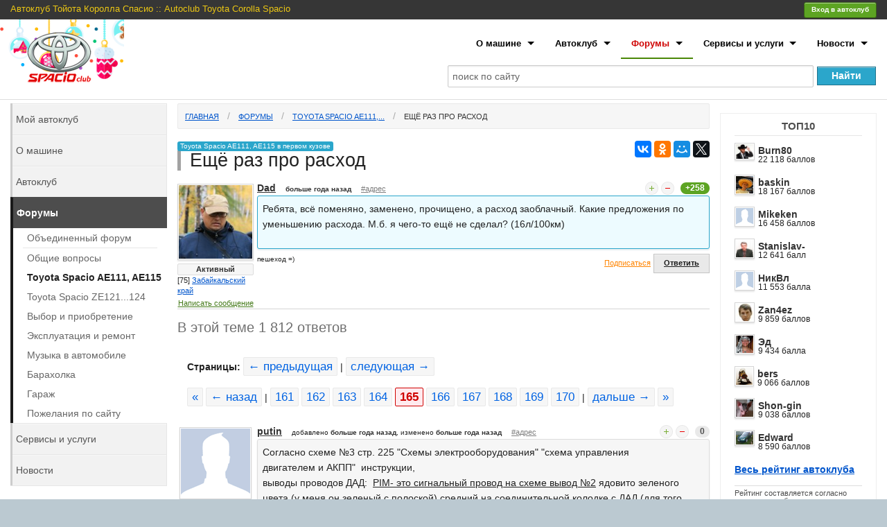

--- FILE ---
content_type: text/html; charset=WINDOWS-1251
request_url: https://www.spacioclub.ru/forum/AE111/3081/page/164/
body_size: 16114
content:
<!DOCTYPE html>
<!--[if lt IE 7]> <html class="no-js lt-ie9 lt-ie8 lt-ie7" lang="ru"> <![endif]-->
<!--[if IE 7]> <html class="no-js lt-ie9 lt-ie8" lang="ru"> <![endif]-->
<!--[if IE 8]> <html class="no-js lt-ie9" lang="ru"> <![endif]-->
<!--[if gt IE 8]><!--> <html class="no-js" lang="ru"> <!--<![endif]-->
<head>
<!-- Google Tag Manager -->
<script type="ff5535324b2b85bd1edff831-text/javascript">(function(w,d,s,l,i){w[l]=w[l]||[];w[l].push({'gtm.start':
new Date().getTime(),event:'gtm.js'});var f=d.getElementsByTagName(s)[0],
j=d.createElement(s),dl=l!='dataLayer'?'&l='+l:'';j.async=true;j.src=
'https://www.googletagmanager.com/gtm.js?id='+i+dl;f.parentNode.insertBefore(j,f);
})(window,document,'script','dataLayer','GTM-WK9SBXW');</script>
<!-- End Google Tag Manager -->
<meta charset="windows-1251" />
<meta name="SKYPE_TOOLBAR" content="SKYPE_TOOLBAR_PARSER_COMPATIBLE" />
<meta name="viewport" content="width=device-width" />
<link rel="apple-touch-icon" sizes="57x57" href="/apple-touch-icon-57x57.png">
<link rel="apple-touch-icon" sizes="60x60" href="/apple-touch-icon-60x60.png">
<link rel="apple-touch-icon" sizes="72x72" href="/apple-touch-icon-72x72.png">
<link rel="apple-touch-icon" sizes="76x76" href="/apple-touch-icon-76x76.png">
<link rel="apple-touch-icon" sizes="114x114" href="/apple-touch-icon-114x114.png">
<link rel="apple-touch-icon" sizes="120x120" href="/apple-touch-icon-120x120.png">
<link rel="apple-touch-icon" sizes="144x144" href="/apple-touch-icon-144x144.png">
<link rel="apple-touch-icon" sizes="152x152" href="/apple-touch-icon-152x152.png">
<link rel="apple-touch-icon" sizes="180x180" href="/apple-touch-icon-180x180.png">
<link rel="icon" type="image/png" href="/favicon-32x32.png" sizes="32x32">
<link rel="icon" type="image/png" href="/android-chrome-192x192.png" sizes="192x192">
<link rel="icon" type="image/png" href="/favicon-96x96.png" sizes="96x96">
<link rel="icon" type="image/png" href="/favicon-16x16.png" sizes="16x16">
<link rel="shortcut icon" href="/favicon.ico" />
<link rel="manifest" href="/manifest.json">
<link rel="mask-icon" href="/safari-pinned-tab.svg" color="#a32828">
<meta name="msapplication-TileColor" content="#da532c">
<meta name="msapplication-TileImage" content="/mstile-144x144.png">
<meta name="theme-color" content="#ffffff">
<meta name="yandex-verification" content="cba786c6436053d8" />
<title>Ещё раз про расход - Ребята, всё поменяно, заменено, прочищено, а расход заоблачный. Какие предложения... - Toyota Spacio AE111, AE115 в первом кузове - Форум Автоклуб Тойота Королла Спасио (Версо) :: Toyota Corolla Spacio (Verso)</title>
<meta name="keywords" content="Toyota Corolla Spacio Тойота Королла Спасио японский япония автомобиль машина тачка Минивен семейный вместительный пассажирский легковой Автоклуб Россия СНГ" >
<meta name="description" content="Сайт и Автоклуб владельцев автомобиля Toyota Corolla Spacio (Тойота Королла Спасио) в России и странах СНГ. Леворульный аналог Королла Версо" >
<meta itemprop="name" content="Ещё раз про расход - Ребята, всё поменяно, заменено, прочищено, а расход заоблачный. Какие предложения... - Toyota Spacio AE111, AE115 в первом кузове - Форум Автоклуб Тойота Королла Спасио (Версо) :: Toyota Corolla Spacio (Verso)"/>
<meta itemprop="description" content="Сайт и Автоклуб владельцев автомобиля Toyota Corolla Spacio (Тойота Королла Спасио) в России и странах СНГ. Леворульный аналог Королла Версо"/>
<meta itemprop="image" content="http://www.spacioclub.ru/themes/2013/img/logotype.png"/>
<meta property="og:image" content="http://www.spacioclub.ru/themes/2013/img/logotype.png" />
<link rel="image_src" href="https://www.spacioclub.ru/themes/2013/img/logotype.png" />
<link rel="stylesheet" href="/stylesheets/foundation.min.css">
<link rel="stylesheet" href="/themes/2013/css/style.min.css?ver=1917345.03.02">
<script type="ff5535324b2b85bd1edff831-text/javascript">
var _rollbarConfig = {
accessToken: "ec0a832cf53a4569adf417e4edb81c3c",
captureUncaught: true,
captureUnhandledRejections: true,
payload: {
environment: "production"
}
};
// Rollbar Snippet
!function(r){var e={};function o(n){if(e[n])return e[n].exports;var t=e[n]={i:n,l:!1,exports:{}};return r[n].call(t.exports,t,t.exports,o),t.l=!0,t.exports}o.m=r,o.c=e,o.d=function(r,e,n){o.o(r,e)||Object.defineProperty(r,e,{enumerable:!0,get:n})},o.r=function(r){"undefined"!=typeof Symbol&&Symbol.toStringTag&&Object.defineProperty(r,Symbol.toStringTag,{value:"Module"}),Object.defineProperty(r,"__esModule",{value:!0})},o.t=function(r,e){if(1&e&&(r=o(r)),8&e)return r;if(4&e&&"object"==typeof r&&r&&r.__esModule)return r;var n=Object.create(null);if(o.r(n),Object.defineProperty(n,"default",{enumerable:!0,value:r}),2&e&&"string"!=typeof r)for(var t in r)o.d(n,t,function(e){return r[e]}.bind(null,t));return n},o.n=function(r){var e=r&&r.__esModule?function(){return r.default}:function(){return r};return o.d(e,"a",e),e},o.o=function(r,e){return Object.prototype.hasOwnProperty.call(r,e)},o.p="",o(o.s=0)}([function(r,e,o){"use strict";var n=o(1),t=o(5);_rollbarConfig=_rollbarConfig||{},_rollbarConfig.rollbarJsUrl=_rollbarConfig.rollbarJsUrl||"https://cdn.rollbar.com/rollbarjs/refs/tags/v2.21.0/rollbar.min.js",_rollbarConfig.async=void 0===_rollbarConfig.async||_rollbarConfig.async;var a=n.setupShim(window,_rollbarConfig),l=t(_rollbarConfig);window.rollbar=n.Rollbar,a.loadFull(window,document,!_rollbarConfig.async,_rollbarConfig,l)},function(r,e,o){"use strict";var n=o(2),t=o(3);function a(r){return function(){try{return r.apply(this,arguments)}catch(r){try{console.error("[Rollbar]: Internal error",r)}catch(r){}}}}var l=0;function i(r,e){this.options=r,this._rollbarOldOnError=null;var o=l++;this.shimId=function(){return o},"undefined"!=typeof window&&window._rollbarShims&&(window._rollbarShims[o]={handler:e,messages:[]})}var s=o(4),d=function(r,e){return new i(r,e)},c=function(r){return new s(d,r)};function u(r){return a((function(){var e=this,o=Array.prototype.slice.call(arguments,0),n={shim:e,method:r,args:o,ts:new Date};window._rollbarShims[this.shimId()].messages.push(n)}))}i.prototype.loadFull=function(r,e,o,n,t){var l=!1,i=e.createElement("script"),s=e.getElementsByTagName("script")[0],d=s.parentNode;i.crossOrigin="",i.src=n.rollbarJsUrl,o||(i.async=!0),i.onload=i.onreadystatechange=a((function(){if(!(l||this.readyState&&"loaded"!==this.readyState&&"complete"!==this.readyState)){i.onload=i.onreadystatechange=null;try{d.removeChild(i)}catch(r){}l=!0,function(){var e;if(void 0===r._rollbarDidLoad){e=new Error("rollbar.js did not load");for(var o,n,a,l,i=0;o=r._rollbarShims[i++];)for(o=o.messages||[];n=o.shift();)for(a=n.args||[],i=0;i<a.length;++i)if("function"==typeof(l=a[i])){l(e);break}}"function"==typeof t&&t(e)}()}})),d.insertBefore(i,s)},i.prototype.wrap=function(r,e,o){try{var n;if(n="function"==typeof e?e:function(){return e||{}},"function"!=typeof r)return r;if(r._isWrap)return r;if(!r._rollbar_wrapped&&(r._rollbar_wrapped=function(){o&&"function"==typeof o&&o.apply(this,arguments);try{return r.apply(this,arguments)}catch(o){var e=o;throw e&&("string"==typeof e&&(e=new String(e)),e._rollbarContext=n()||{},e._rollbarContext._wrappedSource=r.toString(),window._rollbarWrappedError=e),e}},r._rollbar_wrapped._isWrap=!0,r.hasOwnProperty))for(var t in r)r.hasOwnProperty(t)&&(r._rollbar_wrapped[t]=r[t]);return r._rollbar_wrapped}catch(e){return r}};for(var p="log,debug,info,warn,warning,error,critical,global,configure,handleUncaughtException,handleAnonymousErrors,handleUnhandledRejection,captureEvent,captureDomContentLoaded,captureLoad".split(","),f=0;f<p.length;++f)i.prototype[p[f]]=u(p[f]);r.exports={setupShim:function(r,e){if(r){var o=e.globalAlias||"Rollbar";if("object"==typeof r[o])return r[o];r._rollbarShims={},r._rollbarWrappedError=null;var l=new c(e);return a((function(){e.captureUncaught&&(l._rollbarOldOnError=r.onerror,n.captureUncaughtExceptions(r,l,!0),e.wrapGlobalEventHandlers&&t(r,l,!0)),e.captureUnhandledRejections&&n.captureUnhandledRejections(r,l,!0);var a=e.autoInstrument;return!1!==e.enabled&&(void 0===a||!0===a||"object"==typeof a&&a.network)&&r.addEventListener&&(r.addEventListener("load",l.captureLoad.bind(l)),r.addEventListener("DOMContentLoaded",l.captureDomContentLoaded.bind(l))),r[o]=l,l}))()}},Rollbar:c}},function(r,e,o){"use strict";function n(r,e,o,n){r._rollbarWrappedError&&(n[4]||(n[4]=r._rollbarWrappedError),n[5]||(n[5]=r._rollbarWrappedError._rollbarContext),r._rollbarWrappedError=null);var t=e.handleUncaughtException.apply(e,n);o&&o.apply(r,n),"anonymous"===t&&(e.anonymousErrorsPending+=1)}r.exports={captureUncaughtExceptions:function(r,e,o){if(r){var t;if("function"==typeof e._rollbarOldOnError)t=e._rollbarOldOnError;else if(r.onerror){for(t=r.onerror;t._rollbarOldOnError;)t=t._rollbarOldOnError;e._rollbarOldOnError=t}e.handleAnonymousErrors();var a=function(){var o=Array.prototype.slice.call(arguments,0);n(r,e,t,o)};o&&(a._rollbarOldOnError=t),r.onerror=a}},captureUnhandledRejections:function(r,e,o){if(r){"function"==typeof r._rollbarURH&&r._rollbarURH.belongsToShim&&r.removeEventListener("unhandledrejection",r._rollbarURH);var n=function(r){var o,n,t;try{o=r.reason}catch(r){o=void 0}try{n=r.promise}catch(r){n="[unhandledrejection] error getting `promise` from event"}try{t=r.detail,!o&&t&&(o=t.reason,n=t.promise)}catch(r){}o||(o="[unhandledrejection] error getting `reason` from event"),e&&e.handleUnhandledRejection&&e.handleUnhandledRejection(o,n)};n.belongsToShim=o,r._rollbarURH=n,r.addEventListener("unhandledrejection",n)}}}},function(r,e,o){"use strict";function n(r,e,o){if(e.hasOwnProperty&&e.hasOwnProperty("addEventListener")){for(var n=e.addEventListener;n._rollbarOldAdd&&n.belongsToShim;)n=n._rollbarOldAdd;var t=function(e,o,t){n.call(this,e,r.wrap(o),t)};t._rollbarOldAdd=n,t.belongsToShim=o,e.addEventListener=t;for(var a=e.removeEventListener;a._rollbarOldRemove&&a.belongsToShim;)a=a._rollbarOldRemove;var l=function(r,e,o){a.call(this,r,e&&e._rollbar_wrapped||e,o)};l._rollbarOldRemove=a,l.belongsToShim=o,e.removeEventListener=l}}r.exports=function(r,e,o){if(r){var t,a,l="EventTarget,Window,Node,ApplicationCache,AudioTrackList,ChannelMergerNode,CryptoOperation,EventSource,FileReader,HTMLUnknownElement,IDBDatabase,IDBRequest,IDBTransaction,KeyOperation,MediaController,MessagePort,ModalWindow,Notification,SVGElementInstance,Screen,TextTrack,TextTrackCue,TextTrackList,WebSocket,WebSocketWorker,Worker,XMLHttpRequest,XMLHttpRequestEventTarget,XMLHttpRequestUpload".split(",");for(t=0;t<l.length;++t)r[a=l[t]]&&r[a].prototype&&n(e,r[a].prototype,o)}}},function(r,e,o){"use strict";function n(r,e){this.impl=r(e,this),this.options=e,function(r){for(var e=function(r){return function(){var e=Array.prototype.slice.call(arguments,0);if(this.impl[r])return this.impl[r].apply(this.impl,e)}},o="log,debug,info,warn,warning,error,critical,global,configure,handleUncaughtException,handleAnonymousErrors,handleUnhandledRejection,_createItem,wrap,loadFull,shimId,captureEvent,captureDomContentLoaded,captureLoad".split(","),n=0;n<o.length;n++)r[o[n]]=e(o[n])}(n.prototype)}n.prototype._swapAndProcessMessages=function(r,e){var o,n,t;for(this.impl=r(this.options);o=e.shift();)n=o.method,t=o.args,this[n]&&"function"==typeof this[n]&&("captureDomContentLoaded"===n||"captureLoad"===n?this[n].apply(this,[t[0],o.ts]):this[n].apply(this,t));return this},r.exports=n},function(r,e,o){"use strict";r.exports=function(r){return function(e){if(!e&&!window._rollbarInitialized){for(var o,n,t=(r=r||{}).globalAlias||"Rollbar",a=window.rollbar,l=function(r){return new a(r)},i=0;o=window._rollbarShims[i++];)n||(n=o.handler),o.handler._swapAndProcessMessages(l,o.messages);window[t]=n,window._rollbarInitialized=!0}}}}]);
// End Rollbar Snippet
</script>
</head>
<body>
<!-- Google Tag Manager (noscript) -->
<noscript><iframe src="https://www.googletagmanager.com/ns.html?id=GTM-WK9SBXW"
height="0" width="0" style="display:none;visibility:hidden"></iframe></noscript>
<!-- End Google Tag Manager (noscript) -->
<body class="newyear">
<div class="row bgwhite">
<div class="twelve columns">
<header>
<div class="row super-top only-more-940">
<div class="top-ny"></div>
<a class="logotype only-more-940" href="/" title="Перейти на главную страницу"></a>
<div class="yandex">
<!-- Yandex.RTB R-A-37691-1 -->
<div id="yandex_rtb_R-A-37691-1"></div>
<script type="ff5535324b2b85bd1edff831-text/javascript">
    (function(w, d, n, s, t) {
        w[n] = w[n] || [];
        w[n].push(function() {
            Ya.Context.AdvManager.render({
                blockId: "R-A-37691-1",
                renderTo: "yandex_rtb_R-A-37691-1",
                async: true
            });
        });
        t = d.getElementsByTagName("script")[0];
        s = d.createElement("script");
        s.type = "text/javascript";
        s.src = "//an.yandex.ru/system/context.js";
        s.async = true;
        t.parentNode.insertBefore(s, t);
    })(this, this.document, "yandexContextAsyncCallbacks");
</script>
</div>
<div class="eight columns">
<ul class="inline-list">
<li class="brand-name">Автоклуб Тойота Королла Спасио :: Autoclub Toyota Corolla Spacio</li>
</ul>
</div>
<div class="two columns">
<button class="tiny success radius button right" id="authModalButton">Вход в автоклуб</button>
</div>
</div>
</header>
<div class="row">
<nav class="top-bar">
<ul>
<li class="name">
<div class="logotype "><a href="/"><img src="/themes/2013/img/logotype-small.png" /></a></div>
<div class="login">
<button class="tiny success radius button" id="authModalButtonMobile">Вход</button>
</div>
</li>
<li class="toggle-topbar">
<span>Разделы сайта</span><a href="/"></a>
</li>
</ul>
<section>
<ul class="right">
<li class="has-dropdown"><a href="/car/">О машине</a>
<ul class="dropdown">
<li><a href="/car/review/"><strong>Отзывы автовладельцев</strong></a></li>
<li><a href="/car/faq/"><strong>Вопросы и ответы</strong></a></li>
<li class="divider"></li>
<li><a href="/car/AE111/">Spacio I поколение AE111-115</a></li>
<li><a href="/car/ZE121/">Spacio II поколение ZE121,122,124</a></li>
</ul>
</li>
<li class="has-dropdown"><a href="/club/">Автоклуб</a>
<ul class="dropdown">
<li><a href="/autoclub/"><strong>Лента сообщений</strong></a></li>
<li><a href="/club/online/"><strong>Онлайн чат</strong></a></li>
<li><a href="/forum/common/10276/#010276"><strong>WhatsApp</strong></a></li>
<li><a href="/club/guestbook/"><strong>Гостевая книга</strong></a></li>
<li class="divider"></li>
<li><a href="/club/about/">Устав автоклуба</a></li>
<li><a href="/autoclub/users/">Участники автоклуба</a></li>
<li><a href="/club/label/">Магазин сувениров</a></li>
<li><a href="/club/meet/">Встречи автоклуба</a></li>
<li><a href="/club/adventure/">Истории и рассказы</a></li>
<li class="divider"></li>
<li><a href="/feedback/">Обратная связь</a></li>
</ul>
</li>
<li class="has-dropdown current"><a href="/forum/">Форумы</a>
<ul class="dropdown">
<li><a href="/forum/all/"><strong>Объединенный форум</strong></a></li>
<li class="divider"></li>
<li><a href="/forum/common/">Общие вопросы</a></li>
<li><a href="/forum/AE111/">Toyota Spacio AE111, AE115</a></li>
<li><a href="/forum/ZE121/">Toyota Spacio ZE121...124</a></li>
<li><a href="/forum/choice/">Выбор и приобретение</a></li>
<li><a href="/forum/use/">Эксплуатация и ремонт</a></li>
<li><a href="/forum/music/">Музыка в автомобиле</a></li>
<li><a href="/forum/shop/">Барахолка</a></li>
<li><a href="/forum/garage/">Гараж</a></li>
<li><a href="/forum/baskin/">Пожелания по сайту</a></li>
</ul>
</li>
<li class="has-dropdown"><a href="/services/">Сервисы и услуги</a>
<ul class="dropdown">
<li><a href="/services/sale/"><strong>Продажа авто</strong></a></li>
<li class="divider"></li>
<li><a href="/services/dn/">Бортовой журнал</a></li>
<li><a href="/services/dorogi/?from=moscow*to=vladivostok*price_type=time*fuel_price=31*fuel_charge=8">Наши дороги</a></li>
</ul>
</li>
<li class="has-dropdown"><a href="/news/">Новости</a>
<ul class="dropdown">
<li><a href="/news/">Новости</a></li>
<li><a href="/club/adventure/">Приключения</a></li>
</ul>
</li>
</ul>
</section>
</nav>
<section class="search">
<div class="b-ya-search">
<div class="ya-site-form ya-site-form_inited_no" data-bem="{&quot;action&quot;:&quot;https://www.spacioclub.ru/search/&quot;,&quot;arrow&quot;:false,&quot;bg&quot;:&quot;transparent&quot;,&quot;fontsize&quot;:14,&quot;fg&quot;:&quot;#000000&quot;,&quot;language&quot;:&quot;ru&quot;,&quot;logo&quot;:&quot;rb&quot;,&quot;publicname&quot;:&quot;Поиск по сайту Spacioclub.ru&quot;,&quot;suggest&quot;:true,&quot;target&quot;:&quot;_self&quot;,&quot;tld&quot;:&quot;ru&quot;,&quot;type&quot;:2,&quot;usebigdictionary&quot;:true,&quot;searchid&quot;:2283953,&quot;input_fg&quot;:&quot;#000000&quot;,&quot;input_bg&quot;:&quot;#ffffff&quot;,&quot;input_fontStyle&quot;:&quot;normal&quot;,&quot;input_fontWeight&quot;:&quot;normal&quot;,&quot;input_placeholder&quot;:&quot;поиск по сайту&quot;,&quot;input_placeholderColor&quot;:&quot;#666666&quot;,&quot;input_borderColor&quot;:&quot;#e9e9e9&quot;}"><form action="https://yandex.ru/search/site/" method="get" target="_self" accept-charset="utf-8"><input type="hidden" name="searchid" value="2283953"/><input type="hidden" name="l10n" value="ru"/><input type="hidden" name="reqenc" value=""/><input type="search" name="text" value=""/><input type="submit" value="Найти"/></form></div><style type="text/css">.ya-page_js_yes .ya-site-form_inited_no { display: none; }</style><script type="ff5535324b2b85bd1edff831-text/javascript">(function(w,d,c){var s=d.createElement('script'),h=d.getElementsByTagName('script')[0],e=d.documentElement;if((' '+e.className+' ').indexOf(' ya-page_js_yes ')===-1){e.className+=' ya-page_js_yes';}s.type='text/javascript';s.async=true;s.charset='utf-8';s.src=(d.location.protocol==='https:'?'https:':'http:')+'//site.yandex.net/v2.0/js/all.js';h.parentNode.insertBefore(s,h);(w[c]||(w[c]=[])).push(function(){Ya.Site.Form.init()})})(window,document,'yandex_site_callbacks');</script>
</div>
</section>
<hr class="top" />
</div>
<div class="row">
<section id="adv" role="adv">
<!-- Yandex.RTB R-A-37691-2 -->
<div id="yandex_rtb_R-A-37691-2"></div>
<script type="ff5535324b2b85bd1edff831-text/javascript">
    (function(w, d, n, s, t) {
        w[n] = w[n] || [];
        w[n].push(function() {
            Ya.Context.AdvManager.render({
                blockId: "R-A-37691-2",
                renderTo: "yandex_rtb_R-A-37691-2",
                async: true
            });
        });
        t = d.getElementsByTagName("script")[0];
        s = d.createElement("script");
        s.type = "text/javascript";
        s.src = "//an.yandex.ru/system/context.js";
        s.async = true;
        t.parentNode.insertBefore(s, t);
    })(this, this.document, "yandexContextAsyncCallbacks");
</script>

<br />
<div class="block-online">
<h5>ТОП10</h5>
<ul> <li>
<a href="/autoclub/central/77/?id=2933" rel="author"><img src="/data/users-file/2933/user-avatar/max25/397ebf0c7beb08c2fefaa5e8da288773.png" class="has-tip tip-top" title="Burn80" /></a>
<a href="/autoclub/central/77/?id=2933" rel="author" class="has-tip tip-top not" title="[77] город Москва">Burn80</a>
<p>22 118 баллов</p>
</li>
<li>
<a href="/autoclub/central/77/?id=1" rel="author"><img src="/data/users-file/1/user-avatar/max25/621c28e8b8138059289052df227bcfb6.png" class="has-tip tip-top" title="baskin" /></a>
<a href="/autoclub/central/77/?id=1" rel="author" class="has-tip tip-top not" title="[77] город Москва">baskin</a>
<p>18 167 баллов</p>
</li>
<li>
<a href="/autoclub/siberia/54/?id=4811" rel="author"><img src="/themes/2013/img/male_25.gif" class="has-tip tip-top" title="Mikeken" /></a>
<a href="/autoclub/siberia/54/?id=4811" rel="author" class="has-tip tip-top not" title="[54] Новосибирская область">Mikeken</a>
<p>16 458 баллов</p>
</li>
<li>
<a href="/autoclub/siberia/70/?id=25" rel="author"><img src="/data/users-file/25/user-avatar/max25/39d885619290dc8b53d6ba3e3f7d4b63.png" class="has-tip tip-top" title="Stanislav-" /></a>
<a href="/autoclub/siberia/70/?id=25" rel="author" class="has-tip tip-top not" title="[70] Томская область">Stanislav-</a>
<p>12 641 балл</p>
</li>
<li>
<a href="/autoclub/siberia/24/?id=946" rel="author"><img src="/themes/2013/img/male_25.gif" class="has-tip tip-top" title="НикВл" /></a>
<a href="/autoclub/siberia/24/?id=946" rel="author" class="has-tip tip-top not" title="[24] Красноярский край">НикВл</a>
<p>11 553 балла</p>
</li>
<li>
<a href="/autoclub/central/77/?id=813" rel="author"><img src="/data/users-file/813/user-avatar/max25/813_1.jpg" class="has-tip tip-top" title="Zan4ez" /></a>
<a href="/autoclub/central/77/?id=813" rel="author" class="has-tip tip-top not" title="[77] город Москва">Zan4ez</a>
<p>9 859 баллов</p>
</li>
<li>
<a href="/autoclub/central/77/?id=36" rel="author"><img src="/data/users-file/36/user-avatar/max25/36_1.jpg" class="has-tip tip-top" title="Эд" /></a>
<a href="/autoclub/central/77/?id=36" rel="author" class="has-tip tip-top not" title="[77] город Москва">Эд</a>
<p>9 434 балла</p>
</li>
<li>
<a href="/autoclub/siberia/54/?id=6268" rel="author"><img src="/data/users-file/6268/user-avatar/max25/0b31cb63ffaca9d4ed7258fe4c1894a3.png" class="has-tip tip-top" title="bers" /></a>
<a href="/autoclub/siberia/54/?id=6268" rel="author" class="has-tip tip-top not" title="[54] Новосибирская область">bers</a>
<p>9 066 баллов</p>
</li>
<li>
<a href="/autoclub/siberia/54/?id=1354" rel="author"><img src="/data/users-file/1354/user-avatar/max25/4e2b0ef28ab651d398a1883c71dbfaf4.png" class="has-tip tip-top" title="Shon-gin" /></a>
<a href="/autoclub/siberia/54/?id=1354" rel="author" class="has-tip tip-top not" title="[54] Новосибирская область">Shon-gin</a>
<p>9 038 баллов</p>
</li>
<li>
<a href="/autoclub/siberia/22/?id=10785" rel="author"><img src="/data/users-file/10785/user-avatar/max25/ba81b9de1fa52775d4ba261e4a289f89.png" class="has-tip tip-top" title="Edward" /></a>
<a href="/autoclub/siberia/22/?id=10785" rel="author" class="has-tip tip-top not" title="[22] Алтайский край">Edward</a>
<p>8 590 баллов</p>
</li>
<li><strong><a href="/autoclub/users/?sort=top" class="a-line">Весь рейтинг автоклуба</a></strong></li>
</ul>
<hr />
<small>Рейтинг составляется согласно правилам сообщества.</small>
</div>
<br /><br />
<div class="block-partners">
<h5>Наши партнеры</h5>
<div class="linkss">
<ul>
<li>
<script type="ff5535324b2b85bd1edff831-text/javascript">
<!--
var _acic={dataProvider:10,allowCookieMatch:false};(function(){var e=document.createElement("script");e.type="text/javascript";e.async=true;e.src="https://www.acint.net/aci.js";var t=document.getElementsByTagName("script")[0];t.parentNode.insertBefore(e,t)})()
//-->
</script><!--125323175019--><div id='Cdgv_125323175019'></div>
</li>
</ul>
</div>
<div class="hide-for-medium">
<style>
#aswift_0_expand {
margin: -16px !important
}
</style>
<script type="ff5535324b2b85bd1edff831-text/javascript"><!--
google_ad_client = "ca-pub-2654744268258522";
google_ad_slot = "2712832492";
google_ad_width = 234;
google_ad_height = 60;
//-->
</script>
<script type="ff5535324b2b85bd1edff831-text/javascript" src="https://pagead2.googlesyndication.com/pagead/show_ads.js"></script>
</div>
</div>
<br /><br />
</section>
<section role="main" id="mainSection">
<ul class="breadcrumbs">
<li><a href="/">Главная</a></li>
<li><a href="/forum/all/">Форумы</a></li>
<li class="hide-for-small"><a href="/forum/AE111/">Toyota Spacio AE111,...</a></li>
<li class="current"><a href="/forum/AE111/3081/">Ещё раз про расход</a></li>
</ul>
<section class="forum">
<a name="03081"></a>
<div class="left">
<span class="radius label faq-tag">Toyota Spacio AE111, AE115 в первом кузове</span>
<h1>Ещё раз про расход</h1>
</div>
<div class="ya-share2 hide-for-small" style="float:right" data-services="vkontakte,facebook,odnoklassniki,moimir,gplus,yaru,twitter" data-counter data-url="http://www.spacioclub.ru/forum/AE111/3081/page/164/" data-title="Автоклуб Тойота Королла Спасио :: Autoclub Toyota Corolla Spacio" data-description="Сайт и Автоклуб владельцев автомобиля Toyota Corolla Spacio (Тойота Королла Спасио) в России и странах СНГ. Леворульный аналог Королла Версо" data-image="http://www.spacioclub.ru/themes/2013/img/logotype.png" data-size="m"></div>
<div class="clear"></div>
<div class="b__topik ajax-message">
<div class="b__topik_wrapper">
<div class="b__topik_avatar">
<a href="/autoclub/siberia/75/?id=148" rel="author"><img src="/data/users-file/148/user-avatar/max100/a0a5bc1f34950fdd2daa591f2e43ae83.png" class="has-tip tip-top" title="Dad" /></a>
<div class="b__link-urating">
<span class="has-tip tip-top not" title="2 340 баллов рейтинга">
Активный
</span>
</div>
<div class="b__link-geofrom">
[75] <a href="/autoclub/users/siberia/75/">Забайкальский край</a>
</div>
<a class="b__link-sendmessage has-tip tip-top not" title="Отправить сообщение пользователю" href="/my/message/#user/148">Написать сообщение</a>
</div>
<div class="b__topik_header">
<div class="b__topik_login">
<a href="/autoclub/siberia/75/?id=148" rel="author" class="has-tip tip-top not" title="[75] Забайкальский край">Dad</a>
</div>
<div class="b__topik_date"><span class="has-tip tip-top not" title="06 май 2007 в 10:31:38">больше года назад</span></div>
<a class="b__link-direct has-tip tip-top not" title="Прямая ссылка на эту тему" href="//www.spacioclub.ru/forum/AE111/3081/page/164/#03081">#адрес</a>
<div class="b__topik_vote">
<div class="b__vote has-tip tip-top white" title="Требуется авторизация">
<a data-type="forumTheme" data-id="3081" data-rate="plus" class="b__vote_link plus"></a>
<a data-type="forumTheme" data-id="3081" data-rate="minus" class="b__vote_link minus"></a>
</div>
<span class="success round label " title="">+258</span>
</div>
</div>
<div class="b__topik_content ajax-content">
<p>Ребята, всё поменяно, заменено, прочищено, а расход заоблачный. Какие предложения по уменьшению расхода. М.б. я чего-то ещё не сделал? (16л/100км)</p>
</div>
<div class="left b__podpis">
пешеход =)
</div>
<div class="right">
<a class="b__link-subscribe has-tip tip-top not" title="Требуется авторизация">Подписаться</a>
<a class="link-auth button answer secondary small has-tip tip-top" title="Требуется авторизация">Ответить</a>
</div>
</div>
</div>
<div class="row" id="forumFilterAnswerlist"><div class="columns twelve">
<div class="left">
<h3 class="subheader">В этой теме 1 812 ответов</h3>
</div>
</div></div>
<div id="forumAnswerlistBlock">
<div class="paginator">
<div class="paginator-next-prev">
<b>Страницы:</b> <a href="/forum/AE111/3081/page/163/" class="prev has-tip tip-top not" title="Предыдущая страница">&larr; предыдущая</a> | <a href="/forum/AE111/3081/page/165/" class="next has-tip tip-top not" title="Следующая страница">следующая &rarr;</a>
</div>
<div class="paginator-number">
<a href="/forum/AE111/3081/" class="has-tip tip-top not" title="В начало темы">&laquo;</a>
<a href="/forum/AE111/3081/page/159/" class="has-tip tip-top not" title="На 10 страниц назад">&larr; назад</a> |
<a href="/forum/AE111/3081/page/160/">161</a>
<a href="/forum/AE111/3081/page/161/">162</a>
<a href="/forum/AE111/3081/page/162/">163</a>
<a href="/forum/AE111/3081/page/163/">164</a>
<span class="current">165</span>
<a href="/forum/AE111/3081/page/165/">166</a>
<a href="/forum/AE111/3081/page/166/">167</a>
<a href="/forum/AE111/3081/page/167/">168</a>
<a href="/forum/AE111/3081/page/168/">169</a>
<a href="/forum/AE111/3081/page/169/">170</a>
| <a href="/forum/AE111/3081/page/170/" class="has-tip tip-top not" title="На 10 страниц вперед">дальше &rarr;</A>
<a href="/forum/AE111/3081/page/181/" class="has-tip tip-top not" title="В конец темы">&raquo;</a>
</div>
</div>
<a name="80857"></a>
<div class="b__mess ajax-message">
<div class="b__mess_wrapper">
<div class="b__mess_avatar">
<a href="/autoclub/siberia/75/?id=3618" rel="author"><img src="/themes/2013/img/male.gif" class="has-tip tip-top" title="putin" /></a>
<div class="b__link-urating">
<span class="has-tip tip-top not" title="20 баллов рейтинга">
Новичок
</span>
</div>
<div class="b__link-geofrom">
[75] <a href="/autoclub/users/siberia/75/">Забайкальский край</a>
</div>
<a class="b__link-sendmessage has-tip tip-top not" title="Отправить сообщение пользователю" href="/my/message/#user/3618">Написать сообщение</a>
</div>
<div class="b__mess_header">
<div class="b__mess_login">
<a href="/autoclub/siberia/75/?id=3618" rel="author" class="has-tip tip-top not" title="[75] Забайкальский край">putin</a>
</div>
<div class="b__mess_date">добавлено <span class="has-tip tip-top not" title="25 дек 2017 в 08:24:57">больше года назад</span>, изменено <span class="has-tip tip-top not" title="26 дек 2017 в 07:03:25">больше года назад</span></div>
<a class="b__link-direct has-tip tip-top not" title="Прямая ссылка на это сообщение" href="//www.spacioclub.ru/forum/last_message/80857/">#адрес</a>
<div class="b__mess_vote">
<div class="b__vote has-tip tip-top white" title="Требуется авторизация">
<a data-type="forumMess" data-id="80857" data-rate="plus" class="b__vote_link plus"></a>
<a data-type="forumMess" data-id="80857" data-rate="minus" class="b__vote_link minus"></a>
</div>
<span class="secondary round label " title="">0</span>
</div>
</div>
<div class="b__mess_content ajax-content">
<p>Согласно схеме №3 стр. 225 &quot;Схемы электрооборудования&quot; &quot;схема управления<br />двигателем и АКПП&quot;  инструкции,<br />выводы проводов ДАД:  <u>PIM- это сигнальный провод на схеме вывод №2</u> ядовито зеленого цвета (у меня он зеленый с полоской) средний на соединительной колодке с ДАД (для того чтобы наблюдать изменения<br />напряжения <i>или при проведении проверки ДАДа</i> его можно аккуратно зачистить или воткнуть иголку).   <u>Провод питания ДАД т.е. плюс желтого цвета на  схеме вывод №3 (для проверки датчика это  </u><u>VCC стр. 76) </u>  &quot; <i>был установлен переменный резистор на +провод желтого цвета (в разрыв)</i>&quot; - из моего текста. <u>Провод минус или общий, (для проверки это </u><u>E-1 )   </u>коричневого цвета на схеме вывод №1,  в который то же можно<br />воткнуть иголочку или частично зачистить. ВСЕ провода расположены на соединительном<br />разъеме, который соединяется с ДАД во впускном коллекторе! На схеме в книге  разъем обозначен <u>буквой &quot;</u><u>P&quot; в кружочке,</u> ниже схемы его изображение с номерами и цветами проводов.    Вот нашел в инете хорошие фотки проводов и <a href="https://www.spacioclub.ru/forum_script/url/?go=https%3A//www.drive2.ru/l/5812492/" target=_blank>https://www.drive2.ru/l/5812492/</a><br />самой колодки (<b>[i]Внимание![/i]</b> <b>[i]цвета у проводов не те[/i]</b>) история то же поучительная.  Все замеры<br />для проверки я брал с этих проводов  в диагностический<br />разъем я не лез! Еще раз сообщаю, что все делал методом &quot;тыка&quot;, но <b>ВСЕ</b> <b>ответы  искал в книге к спасио!!!</b>  С уважением Александр! </p>
<p class="was-edit">Текст сообщения был изменен пользователем 26 дек 2017 в 07:03:25</p>
</div>
<div class="left b__podpis">
пешеход =)
</div>
<div class="right">
<a class="link-auth button answer secondary small has-tip tip-top" title="Требуется авторизация">Ответить</a>
</div>
</div>
</div>
<a name="80860"></a>
<div class="b__mess ajax-message">
<div class="b__mess_wrapper">
<div class="b__mess_avatar">
<a href="/autoclub/Kazakhstan/B/?id=1121" rel="author"><img src="/themes/2013/img/male.gif" class="has-tip tip-top" title="I_VIKTOR" /></a>
<div class="b__link-urating">
<span class="has-tip tip-top not" title="1 693 балла рейтинга">
Местный
</span>
</div>
<div class="b__link-geofrom">
[B] <a href="/autoclub/users/Kazakhstan/B/">Алматинская область</a>
</div>
<a class="b__link-sendmessage has-tip tip-top not" title="Отправить сообщение пользователю" href="/my/message/#user/1121">Написать сообщение</a>
</div>
<div class="b__mess_header">
<div class="b__mess_login">
<a href="/autoclub/Kazakhstan/B/?id=1121" rel="author" class="has-tip tip-top not" title="[B] Алматинская область">I_VIKTOR</a>
</div>
<div class="b__mess_date"><span class="has-tip tip-top not" title="25 дек 2017 в 19:57:28">больше года назад</span></div>
<a class="b__link-direct has-tip tip-top not" title="Прямая ссылка на это сообщение" href="//www.spacioclub.ru/forum/last_message/80860/">#адрес</a>
<div class="b__mess_vote">
<div class="b__vote has-tip tip-top white" title="Требуется авторизация">
<a data-type="forumMess" data-id="80860" data-rate="plus" class="b__vote_link plus"></a>
<a data-type="forumMess" data-id="80860" data-rate="minus" class="b__vote_link minus"></a>
</div>
<span class="secondary round label " title="">0</span>
</div>
</div>
<div class="b__mess_content ajax-content">
<p>спасибо за разъяснения, буду мерять и пробовать подключать резистор.</p>
</div>
<div class="left b__podpis">
Spacio AE111 - 1.6л, FF, 1997-99, до рестайлинга
</div>
<div class="right">
<a class="link-auth button answer secondary small has-tip tip-top" title="Требуется авторизация">Ответить</a>
</div>
</div>
</div>
<a name="80868"></a>
<div class="b__mess ajax-message">
<div class="b__mess_wrapper">
<div class="b__mess_avatar">
<a href="/autoclub/siberia/54/?id=9797" rel="author"><img src="/data/users-file/9797/user-avatar/max100/5446da93149aac86c3a12891e0474791.png" class="has-tip tip-top" title="ANDRONJET" /></a>
<div class="b__link-urating">
<span class="has-tip tip-top not" title="940 баллов рейтинга">
Участник
</span>
</div>
<div class="b__link-geofrom">
[54] <a href="/autoclub/users/siberia/54/">Новосибирская область</a>
</div>
<a class="b__link-sendmessage has-tip tip-top not" title="Отправить сообщение пользователю" href="/my/message/#user/9797">Написать сообщение</a>
</div>
<div class="b__mess_header">
<div class="b__mess_login">
<a href="/autoclub/siberia/54/?id=9797" rel="author" class="has-tip tip-top not" title="[54] Новосибирская область">ANDRONJET</a>
</div>
<div class="b__mess_date">добавлено <span class="has-tip tip-top not" title="01 янв 2018 в 23:41:34">больше года назад</span>, изменено <span class="has-tip tip-top not" title="01 янв 2018 в 23:43:42">больше года назад</span></div>
<a class="b__link-direct has-tip tip-top not" title="Прямая ссылка на это сообщение" href="//www.spacioclub.ru/forum/last_message/80868/">#адрес</a>
<div class="b__mess_vote">
<div class="b__vote has-tip tip-top white" title="Требуется авторизация">
<a data-type="forumMess" data-id="80868" data-rate="plus" class="b__vote_link plus"></a>
<a data-type="forumMess" data-id="80868" data-rate="minus" class="b__vote_link minus"></a>
</div>
<span class="secondary round label " title="">0</span>
</div>
</div>
<div class="b__mess_content ajax-content">
<p>Я уже второй год борюсь с этой проблемой. И только сейчас разобрался в чем причина. Она в рхх а если точнее в магнитной катушке которая находится на нем. Если она неисправна то холостые обороты падают зимой минут через десять а до этого момента превышают 2000 об в мин. Вот поэтому и расход большой. На самом деле при -30 двигатель прогревается до 80 через 5-7 минут работы при обортах около1000 (сравнивал со спасиком только привезенном с японии) а у тебя и большенства скорее всего свыше этого предела и по времени и по оборотам. В общем мой совет меняй клапан хх вместе с катушкой 22270 16090. И сразу советую поменять датчик температуры охлаждающей жидкости стоит копейки а проблемы с ним могут быть. Пока я не купил рхх я его просто отсоединил его от фишки. Заводится на холодную тяжело но как прогреется можно ехать и у тебя постоянно холосные обороты и расход упадет. Сравнивал также свою машину и спасика только привезенного с японии в 111 кузове 4 А так у нового обороты не превышали при заводке в зимой 1100 об а у меня прыгали до 3000 вот и задумайтесь о расходе.так мржно и в 30 л на 100 км.<br />Не могу найти кто это писал .... у меня вопрос .. а как понять то на 100% нужен он или нет .тахометра то нет у нас(((   расход тоже в минус 20 под 13-15  уже за два года всю  машину перебрал везде лазил .. но расход так и не победил .. летом по трассе на алтай ездили была красота около 8 литров при полной загрузке скорость 120  и полный багажник .. а по городу от 11-15 как то не понятно до сих  все поменяно промыто прочищено ..вот только это осталось ,но новая эта деталь стоит очень дорого , а б.у какой смысл ..как быть то???<br />вот еще думаю а может гидротрансформатор акпп как то затягивает обороты и как следствие раход .. уже не знаю и продавать жалко столько сил вбухано  и за расход как на марке 3 литровом платить надоело ((<br />может с кем то можно встретиться в городе что то посмотреть померить ..просто уже не знаю(( мой механик говорит что машина работает хорошо ,проблем нет .. но в чем же тогда дело ((</p>
<p class="was-edit">Текст сообщения был изменен пользователем 01 янв 2018 в 23:43:42</p>
</div>
<div class="left b__podpis">
Toyota Corolla Spacio AE111 - 1.6л, FF, 1999, до рестайлинга STD
</div>
<div class="right">
<a class="link-auth button answer secondary small has-tip tip-top" title="Требуется авторизация">Ответить</a>
</div>
</div>
</div>
<a name="80869"></a>
<div class="b__mess ajax-message">
<div class="b__mess_wrapper">
<div class="b__mess_avatar">
<a href="/autoclub/siberia/54/?id=4811" rel="author"><img src="/data/users-file/4811/user-avatar/max100/4811_2.jpg" class="has-tip tip-top" title="Mikeken" /></a>
<div class="b__link-urating">
<span class="has-tip tip-top not" title="16 458 баллов рейтинга">
Авторитет
</span>
</div>
<div class="b__link-geofrom">
[54] <a href="/autoclub/users/siberia/54/">Новосибирская область</a>
</div>
<a class="b__link-sendmessage has-tip tip-top not" title="Отправить сообщение пользователю" href="/my/message/#user/4811">Написать сообщение</a>
</div>
<div class="b__mess_header">
<div class="b__mess_login">
<a href="/autoclub/siberia/54/?id=4811" rel="author" class="has-tip tip-top not" title="[54] Новосибирская область">Mikeken</a>
</div>
<div class="b__mess_date">добавлено <span class="has-tip tip-top not" title="02 янв 2018 в 08:47:18">больше года назад</span>, изменено <span class="has-tip tip-top not" title="02 янв 2018 в 08:48:53">больше года назад</span></div>
<a class="b__link-direct has-tip tip-top not" title="Прямая ссылка на это сообщение" href="//www.spacioclub.ru/forum/last_message/80869/">#адрес</a>
<div class="b__mess_vote">
<div class="b__vote has-tip tip-top white" title="Требуется авторизация">
<a data-type="forumMess" data-id="80869" data-rate="plus" class="b__vote_link plus"></a>
<a data-type="forumMess" data-id="80869" data-rate="minus" class="b__vote_link minus"></a>
</div>
<span class="secondary round label " title="">0</span>
</div>
</div>
<div class="b__mess_content ajax-content">
<p>У меня уже два мотора сменилось после FE, но суть не меняется и грабли из года в год народ берёт одни и те же. Поставьте простой русский тахометр (ТХ) за 200 рублей, он очень точный на удивление, ещё было бы здорово температура масла смотреть, через диагностическую К-линию можно брать температуру ОЖ. И вот после этого уже плясать. Холостые обороты должны быть 750-850. Если на светофоре они у вас больше 1000, вы автоматически получается расход крузака. Датчики, кхх и прочую мелочь уже приводите в порядок после.<br /><br />Я долгое время катался на GE моторе, он оборотистый и по определению кушает больше бенза. Сейчас катаю 3S-GTE, в овощном режиме он кушает как обычный 2-х литровый, с турбиной можно далеко за 20 литров гарцевать. И не слушайте никого кто говорит что Спасио много кушает, это у ребят от безысходности такая печалька.</p>
<p class="was-edit">Текст сообщения был изменен пользователем 02 янв 2018 в 08:48:53</p>
</div>
<div class="left b__podpis">
AE115-2.0 л 3S-GTE, 4WD, до рестайлинга - Косточка
</div>
<div class="right">
<a class="link-auth button answer secondary small has-tip tip-top" title="Требуется авторизация">Ответить</a>
</div>
</div>
</div>
<a name="80874"></a>
<div class="b__mess ajax-message">
<div class="b__mess_wrapper">
<div class="b__mess_avatar">
<a href="/autoclub/siberia/54/?id=9797" rel="author"><img src="/data/users-file/9797/user-avatar/max100/5446da93149aac86c3a12891e0474791.png" class="has-tip tip-top" title="ANDRONJET" /></a>
<div class="b__link-urating">
<span class="has-tip tip-top not" title="940 баллов рейтинга">
Участник
</span>
</div>
<div class="b__link-geofrom">
[54] <a href="/autoclub/users/siberia/54/">Новосибирская область</a>
</div>
<a class="b__link-sendmessage has-tip tip-top not" title="Отправить сообщение пользователю" href="/my/message/#user/9797">Написать сообщение</a>
</div>
<div class="b__mess_header">
<div class="b__mess_login">
<a href="/autoclub/siberia/54/?id=9797" rel="author" class="has-tip tip-top not" title="[54] Новосибирская область">ANDRONJET</a>
</div>
<div class="b__mess_date">добавлено <span class="has-tip tip-top not" title="02 янв 2018 в 17:11:59">больше года назад</span>, изменено <span class="has-tip tip-top not" title="02 янв 2018 в 17:14:14">больше года назад</span></div>
<a class="b__link-direct has-tip tip-top not" title="Прямая ссылка на это сообщение" href="//www.spacioclub.ru/forum/last_message/80874/">#адрес</a>
<div class="b__mess_vote">
<div class="b__vote has-tip tip-top white" title="Требуется авторизация">
<a data-type="forumMess" data-id="80874" data-rate="plus" class="b__vote_link plus"></a>
<a data-type="forumMess" data-id="80874" data-rate="minus" class="b__vote_link minus"></a>
</div>
<span class="secondary round label " title="">0</span>
</div>
</div>
<div class="b__mess_content ajax-content">
<p>Вообщем ставить тахометр, стрелочный или электронный, от чего именно взять?? Да и по звуку мотора не скажу, что там тысяча, на прогреае да но не светофоре, хотя согласен, что гадать надо купить, просто скажи от чего именно</p>
<p class="was-edit">Текст сообщения был изменен пользователем 02 янв 2018 в 17:14:14</p>
</div>
<div class="left b__podpis">
Toyota Corolla Spacio AE111 - 1.6л, FF, 1999, до рестайлинга STD
</div>
<div class="right">
<a class="link-auth button answer secondary small has-tip tip-top" title="Требуется авторизация">Ответить</a>
</div>
</div>
</div>
<a name="80875"></a>
<div class="b__mess ajax-message">
<div class="b__mess_wrapper">
<div class="b__mess_avatar">
<a href="/autoclub/siberia/54/?id=4811" rel="author"><img src="/data/users-file/4811/user-avatar/max100/4811_2.jpg" class="has-tip tip-top" title="Mikeken" /></a>
<div class="b__link-urating">
<span class="has-tip tip-top not" title="16 458 баллов рейтинга">
Авторитет
</span>
</div>
<div class="b__link-geofrom">
[54] <a href="/autoclub/users/siberia/54/">Новосибирская область</a>
</div>
<a class="b__link-sendmessage has-tip tip-top not" title="Отправить сообщение пользователю" href="/my/message/#user/4811">Написать сообщение</a>
</div>
<div class="b__mess_header">
<div class="b__mess_login">
<a href="/autoclub/siberia/54/?id=4811" rel="author" class="has-tip tip-top not" title="[54] Новосибирская область">Mikeken</a>
</div>
<div class="b__mess_date"><span class="has-tip tip-top not" title="02 янв 2018 в 21:35:38">больше года назад</span></div>
<a class="b__link-direct has-tip tip-top not" title="Прямая ссылка на это сообщение" href="//www.spacioclub.ru/forum/last_message/80875/">#адрес</a>
<div class="b__mess_vote">
<div class="b__vote has-tip tip-top white" title="Требуется авторизация">
<a data-type="forumMess" data-id="80875" data-rate="plus" class="b__vote_link plus"></a>
<a data-type="forumMess" data-id="80875" data-rate="minus" class="b__vote_link minus"></a>
</div>
<span class="secondary round label " title="">0</span>
</div>
</div>
<div class="b__mess_content ajax-content">
<p>Да вот такой самый дешевый и очень точный:<br /><a href="https://www.spacioclub.ru/forum_script/url/?go=http%3A//www.toyota-club.net/files/2005/05-03-20_rem_tach.htm" target=_blank>http://www.toyo...m_tach.htm</a></p>
</div>
<div class="left b__podpis">
AE115-2.0 л 3S-GTE, 4WD, до рестайлинга - Косточка
</div>
<div class="right">
<a class="link-auth button answer secondary small has-tip tip-top" title="Требуется авторизация">Ответить</a>
</div>
</div>
</div>
<a name="80878"></a>
<div class="b__mess ajax-message">
<div class="b__mess_wrapper">
<div class="b__mess_avatar">
<a href="/autoclub/siberia/54/?id=9797" rel="author"><img src="/data/users-file/9797/user-avatar/max100/5446da93149aac86c3a12891e0474791.png" class="has-tip tip-top" title="ANDRONJET" /></a>
<div class="b__link-urating">
<span class="has-tip tip-top not" title="940 баллов рейтинга">
Участник
</span>
</div>
<div class="b__link-geofrom">
[54] <a href="/autoclub/users/siberia/54/">Новосибирская область</a>
</div>
<a class="b__link-sendmessage has-tip tip-top not" title="Отправить сообщение пользователю" href="/my/message/#user/9797">Написать сообщение</a>
</div>
<div class="b__mess_header">
<div class="b__mess_login">
<a href="/autoclub/siberia/54/?id=9797" rel="author" class="has-tip tip-top not" title="[54] Новосибирская область">ANDRONJET</a>
</div>
<div class="b__mess_date"><span class="has-tip tip-top not" title="03 янв 2018 в 22:31:24">больше года назад</span></div>
<a class="b__link-direct has-tip tip-top not" title="Прямая ссылка на это сообщение" href="//www.spacioclub.ru/forum/last_message/80878/">#адрес</a>
<div class="b__mess_vote">
<div class="b__vote has-tip tip-top white" title="Требуется авторизация">
<a data-type="forumMess" data-id="80878" data-rate="plus" class="b__vote_link plus"></a>
<a data-type="forumMess" data-id="80878" data-rate="minus" class="b__vote_link minus"></a>
</div>
<span class="secondary round label " title="">0</span>
</div>
</div>
<div class="b__mess_content ajax-content">
<p>Модель понял а где покупать что то Гугл особо вариантами не балует, или просто в магазин запчастей зайти.?? Сами где брали?? </p>
</div>
<div class="left b__podpis">
Toyota Corolla Spacio AE111 - 1.6л, FF, 1999, до рестайлинга STD
</div>
<div class="right">
<a class="link-auth button answer secondary small has-tip tip-top" title="Требуется авторизация">Ответить</a>
</div>
</div>
</div>
<a name="80881"></a>
<div class="b__mess ajax-message">
<div class="b__mess_wrapper">
<div class="b__mess_avatar">
<a href="/autoclub/siberia/22/?id=10785" rel="author"><img src="/data/users-file/10785/user-avatar/max100/ba81b9de1fa52775d4ba261e4a289f89.png" class="has-tip tip-top" title="Edward" /></a>
<div class="b__link-urating">
<span class="has-tip tip-top not" title="8 590 баллов рейтинга">
Эксперт
</span>
</div>
<div class="b__link-geofrom">
[22] <a href="/autoclub/users/siberia/22/">Алтайский край</a>
</div>
<a class="b__link-sendmessage has-tip tip-top not" title="Отправить сообщение пользователю" href="/my/message/#user/10785">Написать сообщение</a>
</div>
<div class="b__mess_header">
<div class="b__mess_login">
<a href="/autoclub/siberia/22/?id=10785" rel="author" class="has-tip tip-top not" title="[22] Алтайский край">Edward</a>
</div>
<div class="b__mess_date"><span class="has-tip tip-top not" title="04 янв 2018 в 12:04:57">больше года назад</span></div>
<a class="b__link-direct has-tip tip-top not" title="Прямая ссылка на это сообщение" href="//www.spacioclub.ru/forum/last_message/80881/">#адрес</a>
<div class="b__mess_vote">
<div class="b__vote has-tip tip-top white" title="Требуется авторизация">
<a data-type="forumMess" data-id="80881" data-rate="plus" class="b__vote_link plus"></a>
<a data-type="forumMess" data-id="80881" data-rate="minus" class="b__vote_link minus"></a>
</div>
<span class="secondary round label " title="">0</span>
</div>
</div>
<div class="b__mess_content ajax-content">
<p>Есть и другие. Например, у меня стоит Орион БК-08. У него функционал получше, а стоит не намного дороже. Покупал в одном из интернет магазинов в СПб. Ссылку на него могу в личку отправить, а то опять сочтут за рекламу...</p>
</div>
<div class="left b__podpis">
AE111, 1999 г., рестайлинг, 5 мест.
</div>
<div class="right">
<a class="link-auth button answer secondary small has-tip tip-top" title="Требуется авторизация">Ответить</a>
</div>
</div>
</div>
<a name="80885"></a>
<div class="b__mess ajax-message">
<div class="b__mess_wrapper">
<div class="b__mess_avatar">
<a href="/autoclub/siberia/54/?id=4811" rel="author"><img src="/data/users-file/4811/user-avatar/max100/4811_2.jpg" class="has-tip tip-top" title="Mikeken" /></a>
<div class="b__link-urating">
<span class="has-tip tip-top not" title="16 458 баллов рейтинга">
Авторитет
</span>
</div>
<div class="b__link-geofrom">
[54] <a href="/autoclub/users/siberia/54/">Новосибирская область</a>
</div>
<a class="b__link-sendmessage has-tip tip-top not" title="Отправить сообщение пользователю" href="/my/message/#user/4811">Написать сообщение</a>
</div>
<div class="b__mess_header">
<div class="b__mess_login">
<a href="/autoclub/siberia/54/?id=4811" rel="author" class="has-tip tip-top not" title="[54] Новосибирская область">Mikeken</a>
</div>
<div class="b__mess_date"><span class="has-tip tip-top not" title="04 янв 2018 в 16:27:37">больше года назад</span></div>
<a class="b__link-direct has-tip tip-top not" title="Прямая ссылка на это сообщение" href="//www.spacioclub.ru/forum/last_message/80885/">#адрес</a>
<div class="b__mess_vote">
<div class="b__vote has-tip tip-top white" title="Требуется авторизация">
<a data-type="forumMess" data-id="80885" data-rate="plus" class="b__vote_link plus"></a>
<a data-type="forumMess" data-id="80885" data-rate="minus" class="b__vote_link minus"></a>
</div>
<span class="secondary round label " title="">0</span>
</div>
</div>
<div class="b__mess_content ajax-content">
<p>В универсальном автомагазине автозапчастей, обычно там всё есть. :)</p>
</div>
<div class="left b__podpis">
AE115-2.0 л 3S-GTE, 4WD, до рестайлинга - Косточка
</div>
<div class="right">
<a class="link-auth button answer secondary small has-tip tip-top" title="Требуется авторизация">Ответить</a>
</div>
</div>
</div>
<a name="80886"></a>
<div class="b__mess ajax-message">
<div class="b__mess_wrapper">
<div class="b__mess_avatar">
<a href="/autoclub/siberia/54/?id=9797" rel="author"><img src="/data/users-file/9797/user-avatar/max100/5446da93149aac86c3a12891e0474791.png" class="has-tip tip-top" title="ANDRONJET" /></a>
<div class="b__link-urating">
<span class="has-tip tip-top not" title="940 баллов рейтинга">
Участник
</span>
</div>
<div class="b__link-geofrom">
[54] <a href="/autoclub/users/siberia/54/">Новосибирская область</a>
</div>
<a class="b__link-sendmessage has-tip tip-top not" title="Отправить сообщение пользователю" href="/my/message/#user/9797">Написать сообщение</a>
</div>
<div class="b__mess_header">
<div class="b__mess_login">
<a href="/autoclub/siberia/54/?id=9797" rel="author" class="has-tip tip-top not" title="[54] Новосибирская область">ANDRONJET</a>
</div>
<div class="b__mess_date"><span class="has-tip tip-top not" title="04 янв 2018 в 17:22:20">больше года назад</span></div>
<a class="b__link-direct has-tip tip-top not" title="Прямая ссылка на это сообщение" href="//www.spacioclub.ru/forum/last_message/80886/">#адрес</a>
<div class="b__mess_vote">
<div class="b__vote has-tip tip-top white" title="Требуется авторизация">
<a data-type="forumMess" data-id="80886" data-rate="plus" class="b__vote_link plus"></a>
<a data-type="forumMess" data-id="80886" data-rate="minus" class="b__vote_link minus"></a>
</div>
<span class="secondary round label " title="">0</span>
</div>
</div>
<div class="b__mess_content ajax-content">
<p>Так и сделаю типо автограда зайду куда нибудь</p>
</div>
<div class="left b__podpis">
Toyota Corolla Spacio AE111 - 1.6л, FF, 1999, до рестайлинга STD
</div>
<div class="right">
<a class="link-auth button answer secondary small has-tip tip-top" title="Требуется авторизация">Ответить</a>
</div>
</div>
</div>
<div class="paginator">
<div class="paginator-next-prev">
<b>Страницы:</b> <a href="/forum/AE111/3081/page/163/" class="prev has-tip tip-top not" title="Предыдущая страница">&larr; предыдущая</a> | <a href="/forum/AE111/3081/page/165/" class="next has-tip tip-top not" title="Следующая страница">следующая &rarr;</a>
</div>
<div class="paginator-number">
<a href="/forum/AE111/3081/" class="has-tip tip-top not" title="В начало темы">&laquo;</a>
<a href="/forum/AE111/3081/page/159/" class="has-tip tip-top not" title="На 10 страниц назад">&larr; назад</a> |
<a href="/forum/AE111/3081/page/160/">161</a>
<a href="/forum/AE111/3081/page/161/">162</a>
<a href="/forum/AE111/3081/page/162/">163</a>
<a href="/forum/AE111/3081/page/163/">164</a>
<span class="current">165</span>
<a href="/forum/AE111/3081/page/165/">166</a>
<a href="/forum/AE111/3081/page/166/">167</a>
<a href="/forum/AE111/3081/page/167/">168</a>
<a href="/forum/AE111/3081/page/168/">169</a>
<a href="/forum/AE111/3081/page/169/">170</a>
| <a href="/forum/AE111/3081/page/170/" class="has-tip tip-top not" title="На 10 страниц вперед">дальше &rarr;</A>
<a href="/forum/AE111/3081/page/181/" class="has-tip tip-top not" title="В конец темы">&raquo;</a>
</div>
</div>
</div>
<p>
<ul class="none">
<li>&larr; <a href="/forum/AE111/">К списку тем "Toyota Spacio AE111, AE115 в первом кузове"</a>
<li>&larr; <a href="/forum/">В начало к списку форумов</a>
</ul>
</p>
</section>
<p>&nbsp;</p>
</section>
<section id="sidebar" role="complementary" class="hide-on-phones">
<ul class="tabs vertical b__left-menu">
<li><a href="/my/">Мой автоклуб</a></li>
<li><a href="/car/">О машине</a>
</li>
<li><a href="/club/">Автоклуб</a>
</li>
<li class="active"><a href="/forum/">Форумы</a>
<ul class="no-margin">
<li><a href="/forum/all/">Объединенный форум</a></li>
<li class="divider"></li>
<li><a href="/forum/common/">Общие вопросы</a></li>
<li class="active"><a href="/forum/AE111/">Toyota Spacio AE111, AE115</a></li>
<li><a href="/forum/ZE121/">Toyota Spacio ZE121...124</a></li>
<li><a href="/forum/choice/">Выбор и приобретение</a></li>
<li><a href="/forum/use/">Эксплуатация и ремонт</a></li>
<li><a href="/forum/music/">Музыка в автомобиле</a></li>
<li><a href="/forum/shop/">Барахолка</a></li>
<li><a href="/forum/garage/">Гараж</a></li>
<li><a href="/forum/baskin/">Пожелания по сайту</a></li>
</ul>
</li>
<li><a href="/services/">Сервисы и услуги</a>
</li>
<li><a href="/news/">Новости</a>
</li>
</ul>
<div class="block-online">
<h5>Сейчас на сайте</h5>
<p><b>Нет участников автоклуба</b></p>
<hr />
<small>по данным активности за последние 5 минут.</small>
</div>
<p>&nbsp;</p>
<div class="block-birthday">
<h5>Поздравляем с днем рождения!</h5>
<ul> <li>
<a href="/autoclub/central/77/?id=1532" rel="author"><img src="/themes/2013/img/male_25.gif" class="has-tip tip-top" title="85mark" /></a>
<a href="/autoclub/central/77/?id=1532" rel="author" class="has-tip tip-top not" title="[77] город Москва">85mark</a>
<p><span class="hide-for-medium">Исполнилось: 58</span><span class="show-for-medium">Возраст: 58</span></p>
</li>
<li>
<a href="/autoclub/siberia/19/?id=8291" rel="author"><img src="/data/users-file/8291/user-avatar/max25/7c17489fc36a308899766c829d389a32.png" class="has-tip tip-top" title="Лёха №82" /></a>
<a href="/autoclub/siberia/19/?id=8291" rel="author" class="has-tip tip-top not" title="[19] Республика Хакасия">Лёха №82</a>
<p><span class="hide-for-medium">Исполнилось: 44</span><span class="show-for-medium">Возраст: 44</span></p>
</li>
<li>
<a href="/autoclub/far-east/14/?id=6113" rel="author"><img src="/data/users-file/6113/user-avatar/max25/6113_1.jpg" class="has-tip tip-top" title="macsave" /></a>
<a href="/autoclub/far-east/14/?id=6113" rel="author" class="has-tip tip-top not" title="[14] Республика Саха (Якутия)">macsave</a>
<p><span class="hide-for-medium">Исполнилось: 38</span><span class="show-for-medium">Возраст: 38</span></p>
</li>
</ul>
<hr />
<small>
Всего 30 именниников.<br />
В списке наиболее активные.<br />
</small>
</div>
<p>&nbsp;</p>
</section>
</div>
<footer>
<div class="row copyright">
<div class="six columns">
<div class="hand-made ">
&copy; 2005-2026 Все права защищены<br />
<div class="hide-for-small"> Копирование материалов сайта разрешено только с указанием прямой ссылки на наш сайт <a href="//www.spacioclub.ru">www.spacioclub.ru</a><br /><br /></div>
</div>
</div>
<div class="one columns">
<a href="https://webmaster.yandex.ru/sqi?host=www.spacioclub.ru"><img width="88" height="31" alt="" border="0" src="https://yandex.ru/cycounter?www.spacioclub.ru&theme=dark&lang=ru"/></a>
</div>
<div class="five columns">
<div class="hand-made hand-made">
Дизайн, создание и поддержка сайта &mdash; <a href="//savchen.com">А.&nbsp;Baskin</a><br />
<a href="/feedback/">Обратная связь с администрацией автоклуба</a><br />
<a href="/privacy-policy/">Политика конфиденциальности автоклуба</a><br /><br />
</div>
</div>
</div>
</footer>
<div id="autorizationModal" class="reveal-modal">
<dl class="tabs">
<dd class="active" id="AuthTabDD"><a href="#Auth">Вход в клуб</a></dd>
<dd id="RegistTabDD"><a href="#Regist">Регистрация</a></dd>
</dl>
<ul class="tabs-content">
<li class="active" id="AuthTab">
<div class="row">
<div class="twelve columns">
<ul class="tabs-content">
<li class="active" id="AuthSpacioTab">
<form action="/login/" method="POST" id="authForm">
<fieldset>
<legend>Авторизация пользователя</legend>
<input type="text" placeholder="Укажите Ваш логин или email" name="login" value="" autofocus />
<div class="desc-field hide_ error"></div>
<input type="password" placeholder="Укажите Ваш пароль" name="password" value="" />
<div class="desc-field hide_ error">Проверьте пароль с учетом регистра</div>
<label class="left">
<input type="checkbox" name="remember" value="1" checked="checked" />
Запомнить вход
</label>
<button class="success button radius right" id="AutoclubLoginButton">Войти</button>
</fieldset>
<a href="/autoclub/reminder/" id="ModalLinkRemind">Забыли пароль?</a>
</form>
<form action="/autoclub/reminder/" method="POST" id="remindForm" class="hide_">
<fieldset>
<legend>Восстановление доступа</legend>
<input type="text" placeholder="Укажите Ваш логин или email" name="login" value="" autofocus />
<div class="desc-field hide_ error"></div>
<button class="button radius right" id="RemindFormButton">Дальше</button>
</fieldset>
<div class="panel callout radius hide_" id="remindFormOk">
<h5>Проверьте почту!</h5>
<p>Мы отправили Вам письмо с инструкцией для восстановления доступа.</p>
<p>Обычно доставка письма занимает несколько минут.</p>
</div>
<a href="/login/" id="ModalLinkAuth">Авторизоваться на сайте</a>
</form>
</li>
<li id="AuthVkTab"><code>Авторизация через ВКонтакт в разработке</code></li>
</ul>
</div>
</div>
</li>
<li id="RegistTab">
<form action="/autoclub/registration/" method="POST" id="registForm">
<h3>Регистрация нового пользователя</h3>
<div class="row">
<div class="twelve columns">
<fieldset>
<legend>Для регистрации, пожалуйста, заполните форму</legend>
<div class="row collapse">
<div class="two mobile-one columns"><span class="prefix">#</span></div>
<div class="ten mobile-three columns"><input type="text" placeholder="Выберите себе логин" name="login" value="" />
<div class="desc-field">Логин - это ваше имя (ник) в нашем автоклубе</div>
</div>
</div>
<div class="row collapse">
<div class="two mobile-one columns"><span class="prefix">@</span></div>
<div class="ten mobile-three columns"><input type="text" placeholder="Укажите Ваш Email" name="mail" value="" />
<div class="desc-field">Email необходим для подтверждения регистрации</div>
</div>
</div>
<div class="row collapse">
<div class="two mobile-one columns"><span class="prefix star">*</span></div>
<div class="ten mobile-three columns"><input type="password" placeholder="Придумайте себе пароль" name="password" />
<div class="desc-field">Для Вашей безопасности выбирайте надежный пароль</div>
</div>
</div>
<label class="left">
<input type="checkbox" name="agree" value="1" checked="checked" />
Согласен с <a href="/club/about/" id="LinkToAutoclubRules" target="_blank" class="under-dashed">уставом автоклуба</a>
</label>
<div class="alert-box secondary" style="display:none;clear:both;font-weight:normal" id="autoclubRules">
<h3>Коротко о главном</h3>
<ul class="disc">
<li>Наш сайт про автомобили, но мы рады всех видеть</li>
<li>Мы против пиратов. Пожалуйста, публикуйте только свой контент (фото, тексты)</li>
<li>Мы против роботов и спамеров. Для рекламы, <a href="/cdn-cgi/l/email-protection#4a393a2b29232529263f280a2d272b232664292527">свяжитесь с администрацией</a></li>
<li>Мы вежливые и культурные. Материться и переходить на личности категорически запрещено.</li>
<li>Здесь общаются на понятном языке, поэтому нельзя писать translitom или на любом inostraнном яzыke.</li>
</ul>
<strong><a href="/club/about/" target="_blank">Прочитайте полный текст наших правил</a></strong><br>
<small>Нажимая кнопку Зарегистрироваться, вы принимаете <a href="/memo_dir/privacy_policy.docx" target="_blank">соглашение о конфиденциальности</a> и соглашаетесь с обработкой персональных данных</small>
<a href="" class="close">x</a> </div>
<button class="success button radius right" id="AutoclubRegistButton">Зарегистрироваться</button>
</fieldset>
</div>
</div>
</form>
</li>
</ul>
<a class="close-reveal-modal">&#215;</a>
</div>
<div id="ajax_loading" class="loading"><img src="/themes/2013/img/ajax_loading.gif" alt="Загрузка" title="Загрузка" /></div>
<script data-cfasync="false" src="/cdn-cgi/scripts/5c5dd728/cloudflare-static/email-decode.min.js"></script><script src="/javascripts/modernizr-custom.js" async type="ff5535324b2b85bd1edff831-text/javascript"></script>
<!--[if lt IE 9]>
<script src="//html5shiv.googlecode.com/svn/trunk/html5.js" async></script>
<![endif]-->
<script src="//yandex.st/jquery/2.0.3/jquery.min.js" charset="utf-8" type="ff5535324b2b85bd1edff831-text/javascript"></script>
<script type="ff5535324b2b85bd1edff831-text/javascript">if( !window.jQuery )document.write('<script src="/javascripts/jquery.2.0.3.min.js" charset="utf-8"><'+'/script>');</script>
<script src="/javascripts/foundation.min.js" charset="utf-8" type="ff5535324b2b85bd1edff831-text/javascript"></script>
<script src="/javascripts/app.js?ver=1917345.03.02" charset="utf-8" type="ff5535324b2b85bd1edff831-text/javascript"></script>
<script src="/javascripts/jquery.fitvids.min.js" charset="utf-8" type="ff5535324b2b85bd1edff831-text/javascript"></script>
<script src="/javascripts/path.min.js" charset="utf-8" type="ff5535324b2b85bd1edff831-text/javascript"></script>
<script src="/javascripts/jquery.livequery.min.js" charset="utf-8" type="ff5535324b2b85bd1edff831-text/javascript"></script>
<script src="/javascripts/jquery.scrollTo.min.js" charset="utf-8" type="ff5535324b2b85bd1edff831-text/javascript"></script>
<script src="/javascripts/wysibb/jquery.wysibb.min.js?ver=1917345.03.02" charset="windows-1251" type="ff5535324b2b85bd1edff831-text/javascript"></script>
<link rel="stylesheet" href="/javascripts/wysibb/theme/default/wbbtheme.css?ver=1917345.03.02" />
<script type="ff5535324b2b85bd1edff831-text/javascript">
UPLOADCARE_PUBLIC_KEY = "837ed5cee5e9c09422d9";
UPLOADCARE_LOCALE = 'ru';
UPLOADCARE_MANUAL_START = false;
</script>
<script src="https://ucarecdn.com/libs/widget/3.x/uploadcare.full.min.js" type="ff5535324b2b85bd1edff831-text/javascript"></script>
<script src="/themes/2013/js/common.min.js?ver=1917345.03.02" charset="windows-1251" type="ff5535324b2b85bd1edff831-text/javascript"></script>
<script src="/themes/2013/js/forum.min.js?ver=1917345.03.02" charset="windows-1251" type="ff5535324b2b85bd1edff831-text/javascript"></script>
<script src="https://yastatic.net/share2/share.js" async="async" charset="utf-8" type="ff5535324b2b85bd1edff831-text/javascript"></script>
<script type="ff5535324b2b85bd1edff831-text/javascript"> window._peq = window._peq || []; window._peq.push(["init"]); </script>
<script src="https://clientcdn.pushengage.com/core/df55275e04169ab5e6ccb11e4f24a71e.js" async type="ff5535324b2b85bd1edff831-text/javascript"></script>
<script src="/cdn-cgi/scripts/7d0fa10a/cloudflare-static/rocket-loader.min.js" data-cf-settings="ff5535324b2b85bd1edff831-|49" defer></script><script defer src="https://static.cloudflareinsights.com/beacon.min.js/vcd15cbe7772f49c399c6a5babf22c1241717689176015" integrity="sha512-ZpsOmlRQV6y907TI0dKBHq9Md29nnaEIPlkf84rnaERnq6zvWvPUqr2ft8M1aS28oN72PdrCzSjY4U6VaAw1EQ==" data-cf-beacon='{"version":"2024.11.0","token":"b250293ed81c4951957d51d75e0f02b0","r":1,"server_timing":{"name":{"cfCacheStatus":true,"cfEdge":true,"cfExtPri":true,"cfL4":true,"cfOrigin":true,"cfSpeedBrain":true},"location_startswith":null}}' crossorigin="anonymous"></script>
</body>
</html>


--- FILE ---
content_type: text/html; charset=utf-8
request_url: https://www.google.com/recaptcha/api2/aframe
body_size: 267
content:
<!DOCTYPE HTML><html><head><meta http-equiv="content-type" content="text/html; charset=UTF-8"></head><body><script nonce="ZkEEbTN59_dDWd2Aje_hiA">/** Anti-fraud and anti-abuse applications only. See google.com/recaptcha */ try{var clients={'sodar':'https://pagead2.googlesyndication.com/pagead/sodar?'};window.addEventListener("message",function(a){try{if(a.source===window.parent){var b=JSON.parse(a.data);var c=clients[b['id']];if(c){var d=document.createElement('img');d.src=c+b['params']+'&rc='+(localStorage.getItem("rc::a")?sessionStorage.getItem("rc::b"):"");window.document.body.appendChild(d);sessionStorage.setItem("rc::e",parseInt(sessionStorage.getItem("rc::e")||0)+1);localStorage.setItem("rc::h",'1769383380827');}}}catch(b){}});window.parent.postMessage("_grecaptcha_ready", "*");}catch(b){}</script></body></html>

--- FILE ---
content_type: application/javascript
request_url: https://www.spacioclub.ru/themes/2013/js/common.min.js?ver=1917345.03.02
body_size: 1902
content:
$(document).ready(function(){$(document).ajaxStart(function(){$("#ajax_loading").show()}).ajaxStop(function(){$("#ajax_loading").hide()});$("section[role=main]").fitVids();setTimeout(function(){$("#myTooltip").fadeOut("slow")},3000);$(window).load(function(){$("#meganabberContent").orbit({fluid:"16x8",pauseOnHover:true,bullets:true})});$("body").on("click","#authModalButton,#authModalButtonMobile,.link-auth",function(){authModal();return false});$(".link-regist").click(function(){$("#AuthTab,#AuthTabDD").removeClass("active");$("#RegistTab,#RegistTabDD").addClass("active");$("#autorizationModal").reveal();$("#registForm").find("input[name=login]").focus();return false});$("#LinkToAutoclubRules").click(function(){if($("#autoclubRules").get(0)){$(this).removeClass("under-dashed");$("#autoclubRules").fadeIn("slow");return false}else{return true}});$("#ModalLinkRemind").click(function(){$("#authForm").slideUp();$("#remindForm").slideDown();$("#remindForm").find("input[name=login]").focus();return false});$("#ModalLinkAuth").click(function(){$("#remindForm").slideUp();$("#authForm").slideDown();$("#authForm").find("input[name=login]").focus();return false});$("#AutoclubRegistButton").click(function(){CHeckRegist();return false});$("#registForm").find("input[name=agree]").click(function(){var a=$(this).attr("checked");if(a=="checked"){$("#AutoclubRegistButton").removeAttr("disabled")}else{$("#AutoclubRegistButton").attr("disabled","true")}});$("#AutoclubLoginButton").click(function(){CHeckAuth();return false});$("#RemindFormButton").click(function(){CHeckRemind();return false})});function CHeckRegist(){var a=$("#registForm").find("input[name=login]"),e=$("#registForm").find("input[name=mail]"),b=e.val(),c=$("#registForm").find("input[name=password]"),d="action=checkloginandemail&login="+a.val()+"&email="+b;if(a.val()===""){a.addClass("error");a.next().text("Пожалуйста, укажите Ваш логин").removeClass("ok").addClass("error")}else{if(!validateEmail(b)){e.addClass("error");e.next().text("Проверьте адрес электроной почты").removeClass("ok").addClass("error")}else{if(c.val()===""){c.addClass("error");c.next().text("Пожалуйста, придумайте себе пароль для входа").removeClass("ok").addClass("error")}else{c.removeClass("error");c.next().text("Ура! Пароль принимается").removeClass("error").addClass("ok");$.getJSON("/Ajax/?"+d,{},function(f){if(!f.validlogin&&!f.validemail&&!f.useractive){}else{if(f.validlogin){a.removeClass("error");a.next().text("Ура! Логин подходящий").removeClass("error").addClass("ok")}else{a.addClass("error");a.next().text("Извините, данный Логин уже занят другим пользователем").removeClass("ok").addClass("error")}if(f.validemail){e.removeClass("error");e.next().text("Ура! Email правильный").removeClass("error").addClass("ok")}else{e.addClass("error");e.next().text("Извините, данный Email уже зарегистрирован.").removeClass("ok").addClass("error")}}if((f.validlogin&&f.validemail)||(!f.validlogin&&!f.validemail&&!f.useractive)){var g="action=preregistration&login="+a.val()+"&mail="+b+"&password="+c.val()+"&skin=123321";$.ajax({url:"/Ajax/",dataType:"html",data:g,type:"POST",cache:false,success:function(h){$("#registForm").hide();$("#RegistTab").append(h)}})}})}}}}function CHeckAuth(){var b=$("#authForm").find("input[name=login]");var c=$("#authForm").find("input[name=password]");var a=$("#authForm").find("input[type=checkbox]").is(":checked");if(b.val()===""){b.addClass("error");b.next().text("Пожалуйста, укажите Ваш логин").removeClass("ok").addClass("error").show()}else{if(c.val()===""){b.removeClass("error");b.next().hide();c.addClass("error");c.next().text("Пожалуйста, укажите Ваш пароль").removeClass("ok").addClass("error").show()}else{var d="action=autorization&login="+b.val()+"&password="+c.val()+"&save="+a+"&skin=123321";$.post("/Ajax/",d,function(e,f){if(e.valid){location.reload()}else{b.addClass("error");b.next().text("Проверьте указанный логин или email").removeClass("ok").addClass("error").show();c.addClass("error");c.next().text("Проверьте пароль с учетом регистра").removeClass("ok").addClass("error").show()}},"json")}}}function CHeckRemind(){var a=$("#remindForm").find("input[name=login]");if(a.val()===""){a.addClass("error");a.next().text("Пожалуйста, укажите Ваш логин или email, который Вы указывали при регистрации").removeClass("ok").addClass("error").show()}else{var b="action=remindpassword&login="+a.val()+"&skin=123321";$.post("/Ajax/",b,function(c){if(c.valid){$("#remindForm fieldset").hide();$("#remindFormOk").fadeIn("slow")}else{a.addClass("error");a.next().text("Проверьте указанный логин или email").removeClass("ok").addClass("error").show()}},"json")}}$("#mainSection").on("click",".b__vote_link",function(){var g=$(this).data("id"),c=$(this).data("type"),b=$(this).data("rate"),e=$(this).parent(),d=e.next("span.round"),a=$("<span/>",{"class":"yellow label hide_",text:"Спасибо!"}),f="action=rating&type="+c+"&id="+g+"&rate="+b;$.ajax({url:"/Ajax/",dataType:"json",data:f,success:function(h){if(h.valid){d.removeClass("alert success secondary");if(h.vote<0){d.addClass("alert")}if(h.vote==0){d.addClass("secondary")}if(h.vote>0){d.addClass("success")}d.text(h.vote).addClass("has-tip tip-top white").attr("title","Ваш голос учтен");e.remove();d.before(a);a.fadeIn("slow")}else{if(h.ercode==0){authModal()}else{e.addClass("has-tip tip-top white").attr("title",h.comment)}}}});return false});$("#mainSection").on("click",".b__link-subscribe",function(){var c=$(this),e=$(this).data("id"),a=c.data("type"),b=c.data("action"),d="action="+b+"&type="+a+"&id="+e;$.ajax({url:"/Ajax/",dataType:"json",data:d,success:function(g){if(g.valid){if(b==="subscribe"){c.addClass("active").data("action","unsubscribe").text("Отписаться");ThankYou("Ваш Email "+g.email+" добавлен в подписку")}else{var f="div[data-remove="+e+"]";console.log(f);$(f).fadeOut(2000);c.removeClass("active").data("action","subscribe").text("Подписаться");ThankYou("Ваш Email "+g.email+" исключен из подписки")}}}});return false});$("#mainSection").on("click","#insertQuote",function(){var e=$(this),d=e.data("id"),a=e.data("user"),b=e.data("type"),c="action=quote&type="+b+"&id="+d+"&user="+a;$.ajax({url:"/Ajax/",dataType:"json",data:c,success:function(f){if(f.valid){$("#messageText").text('[quote="'+f.author+'"]'+f.bbcode+"[/quote]");$("#messageText").execCommand("quote",{author:f.author,seltext:f.comment})}}});return false});$("#messageText").livequery(function(){$(this).wysibb()});function AjaxSend(a){return $.ajax({url:"/Ajax/",dataType:"html",data:a,cache:false,success:function(b){return b}})}function authModal(){$("#RegistTab,#RegistTabDD").removeClass("active");$("#AuthTab,#AuthTabDD").addClass("active");$("#autorizationModal").reveal();$("#authForm").find("input[name=login]").focus();return false}function ThankYou(c){var b=$("<div/>",{"class":"reveal-modal-bg"}),a=$("<div/>",{"class":"tip-success hide_",html:c+"<br>Спасибо!"});$("#mainSection").append(a).append(b);a.fadeIn("fast");b.fadeIn("fast");setTimeout(function(){a.fadeOut("slow").remove();b.fadeOut("slow").remove()},1300);return false}function validateEmail(a){var b=/^(([^<>()[\]\\.,;:\s@\"]+(\.[^<>()[\]\\.,;:\s@\"]+)*)|(\".+\"))@((\[[0-9]{1,3}\.[0-9]{1,3}\.[0-9]{1,3}\.[0-9]{1,3}\])|(([a-zA-Z\-0-9]+\.)+[a-zA-Z]{2,}))$/;return b.test(a)};